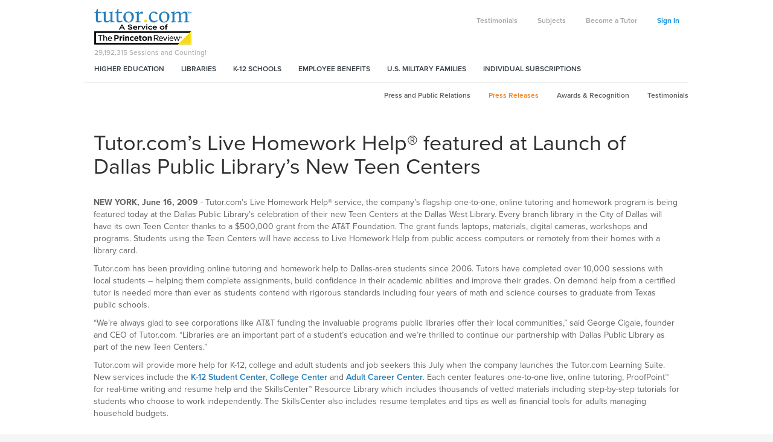

--- FILE ---
content_type: text/html; charset=utf-8
request_url: https://www.tutor.com/press/press-releases-2009/20090616
body_size: 26721
content:


<!DOCTYPE html>

<html xmlns="http://www.w3.org/1999/xhtml">

<head id="ctl00_Head1">
	<!-- Google Tag Manager -->
	<script>(function(w,d,s,l,i){w[l]=w[l]||[];w[l].push({'gtm.start':
	new Date().getTime(),event:'gtm.js'});var f=d.getElementsByTagName(s)[0],
	j=d.createElement(s),dl=l!='dataLayer'?'&l='+l:'';j.async=true;j.src=
	'https://www.googletagmanager.com/gtm.js?id='+i+dl;f.parentNode.insertBefore(j,f);
	})(window,document,'script','dataLayer','GTM-MW3Z5G6');</script>
	<!-- End Google Tag Manager -->
	<title>
	Live Homework Help featured at Launch of Dallas Public Library’s New Teen Centers - Tutor.com
</title>
   	<link href="/styles/thw_cms.css" rel="stylesheet" />
    <link href="/styles/thw_cms_callout.css" rel="stylesheet" />
<meta name="twitter:card" content="summary_large_image" /><meta name="twitter:site" content="@tutordotcom" /><meta name="twitter:title" content="Live Homework Help featured at Launch of Dallas Public Library’s New Teen Centers - Tutor.com" /><meta name="twitter:description" content="Tutor.com’s Live Homework Help® service, the company’s flagship one-to-one, online tutoring and homework program is being featured today at the Dallas Public Library’s celebration of their new Teen Centers at the Dallas West Library. Every branch library in the City of Dallas will have its own Teen Center thanks to a $500,000 grant from the AT&amp;T Foundation." /><meta name="twitter:image" content="https://www.tutor.com/cmspublicfiles/WWW/default-og-card.jpg" /><meta content="Live Homework Help featured at Launch of Dallas Public Library’s New Teen Centers - Tutor.com" property="og:title" /><meta content="Tutor.com’s Live Homework Help® service, the company’s flagship one-to-one, online tutoring and homework program is being featured today at the Dallas Public Library’s celebration of their new Teen Centers at the Dallas West Library. Every branch library in the City of Dallas will have its own Teen Center thanks to a $500,000 grant from the AT&amp;T Foundation." property="og:description" /><meta content="https://www.tutor.com/cmspublicfiles/WWW/default-og-card.jpg" property="og:image" /><meta content="http://www.tutor.com:8443/404Handler.aspx?404;http://www.tutor.com:8443/press/press-releases-2009/20090616" property="og:url" /><meta content="website" property="og:type" /><meta id="ctl00_Header1_metadesc" name="description" content="Tutor.com’s Live Homework Help® service, the company’s flagship one-to-one, online tutoring and homework program is being featured today at the Dallas Public Library’s celebration of their new Teen Centers at the Dallas West Library. Every branch library in the City of Dallas will have its own Teen Center thanks to a $500,000 grant from the AT&amp;T Foundation."></meta>
<meta name="viewport" content="width=device-width, initial-scale=1.0, maximum-scale=1.0, user-scalable=no" />
<meta http-equiv="X-UA-Compatible" content="IE=edge">
<meta name="msvalidate.01" content="FF3AE192E787D1B2DEDDC5F046FD1AB6" />

<link id="ctl00_Header1_canonical" rel="canonical" href="http://www.tutor.com/press/press-releases-2009/20090616"></link>




     <script src="/scripts-unminified/jquery-1.12.2.min.js"></script>



<link href="//code.jquery.com/ui/1.13.3/themes/ui-lightness/jquery-ui.min.css" rel="stylesheet" />

<link href="//www-aws-static.tutor.com/bootstrap3/css/bootstrap.min.css" rel="stylesheet" />
<script src="//www-aws-static.tutor.com/bootstrap3/js/bootstrap.min.js"></script>

<link href="//www-aws-static.tutor.com/styles/font-awesome-4.1.0.0/css/font-awesome.min.css" rel="stylesheet" />

<script type="text/javascript" src="//use.typekit.net/wlh6fak.js"></script>
<script type="text/javascript">try { Typekit.load(); } catch (e) { }</script>


	<link href="//www-aws-static.tutor.com/styles/all.css?v=2025-02-25" rel="stylesheet" />
	<script src="//www-aws-static.tutor.com/scripts/all.js?v=2025-02-25"></script>


<!-- jquery ui after bootstrap, some name conflicts -->
<script type="text/javascript" src="//code.jquery.com/ui/1.13.3/jquery-ui.min.js" integrity="sha256-sw0iNNXmOJbQhYFuC9OF2kOlD5KQKe1y5lfBn4C9Sjg=" crossorigin="anonymous"></script>



<!--[if IE 8 ]>
	<link href="/styles/thw_ie8.css" rel="stylesheet" type="text/css">
	<script src="/bootstrap3/js/respond.min.js" type="text/javascript"></script>
<![endif]-->

<script type="text/javascript">
	function doStartASession() {
		window.location = '/account';
	}

	
		setTimeout("doCounter()", 5000);
	
</script>

<script type="text/javascript">

	jQuery(function () {

		jQuery('#spanSubmit input[type="submit"]').on('click', function () {
			if (typeof Page_IsValid == 'undefined' || (typeof Page_IsValid != 'undefined' && Page_IsValid)) {
				$('#spanSubmit').hide();
				$('#spanSubmitWait').show();
			}
		});

		jQuery('.SubmitPanel input[type="submit"]').on('click', function () {
			if (typeof Page_IsValid == 'undefined' || (typeof Page_IsValid != 'undefined' && Page_IsValid)) {
				$('.SubmitPanel').hide();
				$('.SubmitPanelWait').show();
			}
		});
		
		jQuery('input[title!=""]').hint();

		jQuery('.error').delay(7000).fadeOut();

		jQuery('.autodisappear').delay(7000).fadeOut();

		Analytics_SetSegment('Families');
	});


</script>

<div id="ctl00_Header1_Analytics_panAnalyticsInit">
	
	<!-- google analytics -->
	<script type="text/javascript">
		var gaJsHost = (("https:" == document.location.protocol) ? "https://ssl." : "http://www.");
		document.write(unescape("%3Cscript src='" + gaJsHost + "google-analytics.com/ga.js' type='text/javascript'%3E%3C/script%3E"));
	</script>
	<script type="text/javascript">
		var pageTracker = _gat._getTracker("UA-67228-1");
		pageTracker._initData();
		pageTracker._setDomainName(".tutor.com");
		pageTracker._setAllowHash(false);
		pageTracker._trackPageview();
	</script>

</div>

<script type="text/javascript">
	// Use this for when we want to call google analytics page tracking function (to simulate a page hit)
	//  rmg: leaving ct_url param, but we don't use Clicktracks anymore
	function Analytics_TrackPage(ga_url, ct_url) {
		_GA_TrackPage(ga_url);
	}

	function _GA_TrackPage(url) {
		
			jQuery.ajax({
				url: "/log.aspx?nocache=1&k=1%2f30%2f2026+5%3a54%3a00+AM&h=5PofMPNiAoflS6hc2ApNMD3Ar3w%3d&u=" + escape(url)
			});
		

		if (typeof pageTracker == 'undefined' || typeof pageTracker._trackPageview == 'undefined')
			return;

		pageTracker._trackPageview(url);
	}

	function Analytics_SetSegment(segment) {
		if (typeof pageTracker == 'undefined')
			return;

		pageTracker._setVar(segment);
	}

	function Analytics_TrackPurchase(transactionId, total, city, state, country, items) {
		_GA_TrackPurchase(transactionId, total, city, state, country, items);
	}

	function _GA_TrackPurchase(transactionId, total, city, state, country, items) {
		if (typeof pageTracker == 'undefined')
			return;

		try {
			pageTracker._addTrans(
				  transactionId,    // transaction ID - required
				  'Tutor.com',		// affiliation or store name
				  total,			// total - required
				  '0',				// tax
				  '0',              // shipping
				  city,				// city
				  state,			// state or province
				  country           // country
			  );

			for (var i = 0; i < items.length; i++) {
				pageTracker._addItem(
					transactionId,			// transaction ID - required
					items[i].sku,			// SKU/code - required
					items[i].productName,	// product name
					items[i].category,		// category or variation
					items[i].price,			// unit price - required
					'1'						// quantity - required
				);
			}

			pageTracker._trackTrans(); //submits transaction to the Analytics servers
		} catch (err) { }
	}
</script>

</head>

<body>
    <form name="aspnetForm" method="post" action="/press/press-releases-2009/20090616" id="aspnetForm">
<div>
<input type="hidden" name="__EVENTTARGET" id="__EVENTTARGET" value="" />
<input type="hidden" name="__EVENTARGUMENT" id="__EVENTARGUMENT" value="" />
<input type="hidden" name="__VIEWSTATE" id="__VIEWSTATE" value="/wEPDwUJMjMwNDQ4ODkzZGTcDiiWhvOWnquSiO4MR8MrPmRtmqJUXvhzyBQicqKyeg==" />
</div>

<script type="text/javascript">
//<![CDATA[
var theForm = document.forms['aspnetForm'];
if (!theForm) {
    theForm = document.aspnetForm;
}
function __doPostBack(eventTarget, eventArgument) {
    if (!theForm.onsubmit || (theForm.onsubmit() != false)) {
        theForm.__EVENTTARGET.value = eventTarget;
        theForm.__EVENTARGUMENT.value = eventArgument;
        theForm.submit();
    }
}
//]]>
</script>


<script src="/WebResource.axd?d=Fzo2WQ-RX_AwfQvQVQAdwUFWMlLhsbrher5H9LtvWQ3OrQPoY9L__gutU-nFUyPFG-dwbZAb_55rnGGUZlQPeisgnm_kBzoqp1PGuLTBafY1&amp;t=638628063619783110" type="text/javascript"></script>


<script src="/ScriptResource.axd?d=wUCIb7OpHhkGB06MR94KyyERAMmEc4Pw5twp8UPvNTbG_vDQjzB1dHlpSj8dj5MiOUnYLRurVyBjHD5uIwstiZ6TPxWezT_uBx9LzncPoy-8VDhxQtkaWwo4reO26WJan6LG97Aj7clHjj5rFOP8J9EgnPdXRQdjuKuaW3kgNkCLrszSYh44k6qiJzW5RMcn0&amp;t=2a9d95e3" type="text/javascript"></script>
<script src="/ScriptResource.axd?d=AurNnwZI7B9cHOEWuUVG7egxIdP8RaAKmSAamMyyFVS5jOJlR4J06CxePNWzkwUOu6ezGEg20dmejsVRCdwDEgrEn_qvmjuyX1FfwB1PtXb-C561G98nmaG0f0k8fnBdDrZ8NMosJXKP1ug8SGzDGAAQdQ1n8k6jplE2crumJu3va2W1KgnRHIslt5xoDbgx0&amp;t=2a9d95e3" type="text/javascript"></script>
<div>

	<input type="hidden" name="__VIEWSTATEGENERATOR" id="__VIEWSTATEGENERATOR" value="E43A21AB" />
</div>

		<script type="text/javascript">
//<![CDATA[
Sys.WebForms.PageRequestManager._initialize('ctl00$ScriptManager1', 'aspnetForm', [], [], [], 90, 'ctl00');
//]]>
</script>


		

<div class="blue-wrapper partnerships-container">
	<div class="container">
		<div class="col-sm-3 partners">
			<a href="//military.tutor.com">
				<img alt="Military Families" src="//www-aws-static.tutor.com/images/military_families.png?v=2025-02-25" />
				<p class="title">Military Families</p>
				<p class="description">The official provider of online tutoring and homework help to the Department of Defense.</p>
				<p class="sub-title">Check Eligibility</p>
			</a>
		</div>
		<div class="col-sm-3 partners">
			<a href="https://www.tutor.com/higher-education">
				<img src="//www-aws-static.tutor.com/images/higher_education.png?v=2025-02-25" />
				<p class="title">Higher Education</p>
				<p class="description">Improve persistence and course completion with 24/7 student support online.</p>
				<p class="sub-title">How it Works</p>
			</a>
		</div>
		<div class="col-sm-3 partners">
			<a href="https://www.tutor.com/libraries">
				<img alt="Public Libraries" src="//www-aws-static.tutor.com/images/public_libraries.png?v=2025-02-25" />
				<p class="title">Public Libraries</p>
				<p class="description">Engage your community with learning and career services for patrons of all ages.</p>
				<p class="sub-title">Learn More</p>
			</a>
		</div>
		<div class="col-sm-3 partners">
			<a href="https://www.tutor.com/employee-benefits">
				<img alt="Corporate Partners" src="//www-aws-static.tutor.com/images/corporate_partners.png?v=2025-02-25" />
				<p class="title">Corporate Partners</p>
				<p class="description">Support your workforce and their families with a unique employee benefit.</p>
				<p class="sub-title">Get Started</p>
			</a>
		</div>
	</div>
</div>

<!--[if IE 7 ]>
	<div class="fixed alert alert-danger text-center">We noticed youâ€™re using Internet Explorer 7, which Tutor.com doesnâ€™t support. For a better experience, we recommend upgrading to Internet Explorer 8 or above. <a href="https://www.microsoft.com/en-us/download/internet-explorer-8-details.aspx">Click here for a free download.</a>
</div>
<![endif]-->	

<div id="fb-root"></div>
<script>
    window.fbAsyncInit = function () {
        FB.init({
            appId: '150972611694605',
            status: false, // check login status
            cookie: true, // enable cookies to allow the server to access the session
            xfbml: true  // parse XFBML
        });
    };

    // Load the SDK asynchronously
    (function (d) {
        var js, id = 'facebook-jssdk', ref = d.getElementsByTagName('script')[0];
        if (d.getElementById(id)) { return; }
        js = d.createElement('script'); js.id = id; js.async = true;
        js.src = "//connect.facebook.net/en_US/all.js";
        ref.parentNode.insertBefore(js, ref);
    }(document));
</script>
<div class="container">
	<div class="row hidden" id="divPartOfTPR">
		<div class="col-md-12" style="background-color:#F4DA22;min-height:45px;">
			<p style="text-align:center;line-height:45px; margin:0px;">
				Tutor.com is now part of <b>The Princeton Review</b>!
				&nbsp;&nbsp;
				<a href="#tprnew" class="btn-link btn-primary" style="border:1px solid black;color:black;padding:5px 10px; background-color:transparent">Learn more</a>
			</p>
		</div>
    </div>
	<div class="row">
		<div class="col-md-12">
				<div class="row main-navigation-wrapper">
					<div class="navbar-login header-links-nav hidden-xs">
						<ul class="list-inline hidden-xs">	
							
									<li><a href="/student-testimonials" id="ctl00_ctl01_Testimonials">Testimonials</a></li>
									<li><a href="/subjects" id="ctl00_ctl01_Subjects">Subjects</a></li>
									<li id="ctl00_ctl01_BecomeATutorNav2"><a href="https://www.tutor.com/apply">Become a Tutor</a></li>								
									<li><a id="sign-in" href="https://www.tutor.com/login">Sign In</a></li>
								
						</ul>
					</div>

					<nav class="navbar navbar-main-navigation" role="navigation">
						<!-- Brand and toggle get grouped for better mobile display -->
						<div class="navbar-header">
							<div class="logo-counter">						
								<a class="navbar-brand" href="/">
									<img alt="Online Tutoring and Homework Help" class="visible-xs" src="//www-aws-static.tutor.com/images/logo_circle.png?v=2025-02-25" />
									<img alt="Online Tutoring and Homework Help" class="hidden-xs" src="//www-aws-static.tutor.com/images/logo.png?v=2025-02-25" /></a>
								<div id="counter" class="hidden-xs">
									<span id="countertext">29,192,315</span> Sessions and Counting!
								</div>
							</div>
							<button id="ctl00_ctl01_MainNavigationButton" type="button" class="navbar-toggle" data-toggle="collapse" data-target=".navbar-ex2-collapse"><i class="fa fa-bars"></i></button>
						</div>

						

						<!-- Collect the nav links, forms, and other content for toggling -->
						<div id="ctl00_ctl01_MainNavigationContainer" class="collapse navbar-collapse navbar-ex2-collapse">
							<ul class="nav navbar-nav primary-nav pull-left hidden-xs">
								<li><a href="https://www.tutor.com/higher-education?ceid=nav">Higher Education</a></li>
								<li><a href="https://www.tutor.com/libraries?ceid=nav">Libraries</a></li>
								<li><a href="https://www.princetonreview.com/k12/partnerships/tutor-com?ceid=tutorhp-nav">K-12 Schools</a></li>
								<li><a href="https://www.tutor.com/employee-benefits?ceid=nav">Employee Benefits</a></li>
								<li><a href="//military.tutor.com/home?ceid=nav">U.S. Military Families</a></li>
								<li><a href="https://www.princetonreview.com/academic-tutoring?ceid=tutorhp-nav">Individual Subscriptions</a></li>
							</ul>
							<ul class="nav navbar-nav primary-nav pull-left visible-xs">
								<li><a href="https://www.tutor.com/higher-education?ceid=nav-mb">Higher Education</a></li>
								<li><a href="https://www.tutor.com/libraries?ceid=nav-mb">Libraries</a></li>
								<li><a href="https://www.princetonreview.com/k12/partnerships/tutor-com?ceid=tutorhp-nav-mb">K-12 Schools</a></li>
								<li><a href="https://www.tutor.com/employee-benefits?ceid=nav-mb">Employee Benefits</a></li>
								<li><a href="//military.tutor.com/home?ceid=nav-mb">U.S. Military Families</a></li>
								<li><a href="https://www.princetonreview.com/academic-tutoring?ceid=tutorhp-nav-mb">Individual Subscriptions</a></li>
							</ul>
                            <ul class="nav navbar-nav primary-nav pull-left visible-xs">
								
								<li class="divider"></li>								
									<li id="ctl00_ctl01_BecomeATutorNav"><a href="https://www.tutor.com/apply">Become a Tutor</a></li>
										<li><a href="/login">Sign In</a></li>
									
							</ul>
						</div>
						<!-- /.navbar-collapse -->
					</nav>
				</div>
		</div>
	</div>
</div>

<div class="container" id="primary-cta-container" style="display:none;">
	<div class="row">
		<div class="col-md-12">
			<a class="btn btn-primary btn-block primary-cta" href="/tutor-search">Get a Tutor</a>
		</div>
	</div>
</div>

<script type="text/javascript">
	$(function () {
		if (($('.green-wrapper').length > 0 || $('.index-container').length > 0) && $('#NavigationSecondary').length == 0)
			$('.main-navigation-wrapper').addClass('no-border');
	})

    $(document).ready(function () {
        setTimeout("doCounter()", 5000);

        $('.partnerships').click(function () {
        	$('.partnerships-container').slideToggle("slow");
        });
    });
</script>





		

	<div class="container">
		

<div id="NavigationSecondary" class="OddNav">
	
	
    <div id="inner">
		<ul id="ctl00_content_SiteNavigationSecondary_NavUL">
	<li><div class="nav-inner"><a href="/press">Press and Public Relations</a></div></li><li class="nav-inner disable-dot">&middot;</li><li><div class="nav-inner nav-on"><a href="/press/press-releases-2012">Press Releases</a></div></li><li class="nav-inner disable-dot">&middot;</li><li><div class="nav-inner"><a href="/press/awards">Awards & Recognition</a></div></li><li class="nav-inner disable-dot">&middot;</li><li><div class="nav-inner"><a href="/press/testimonials">Testimonials</a></div></li>
</ul>
	</div>
	
	<div id="ctl00_content_SiteNavigationSecondary_FooterLine" class="SecondaryNavContainingGreyLines">&nbsp;</div>

</div>

	</div>

    <div class="container">
	
		<input type="hidden" value=" 10564" class="cms_hidden" />
		<input type="hidden" value="2" class="cms_hidden_type" />
	
	<div class="cms_content">
		<h1 class="purple_text purple_underline">Tutor.com’s Live Homework Help® featured at Launch of 
Dallas Public Library’s New Teen Centers
</h1>

<p><b>NEW YORK,  June 16, 2009</b>  -  Tutor.com’s Live Homework Help® service, the company’s flagship one-to-one, online tutoring and homework program is being featured today at the Dallas Public Library’s celebration of their new Teen Centers at the Dallas West Library.  Every branch library in the City of Dallas will have its own Teen Center thanks to a $500,000 grant from the AT&T Foundation.  The grant funds laptops, materials, digital cameras, workshops and programs. Students using the Teen Centers will have access to Live Homework Help from public access computers or remotely from their homes with a library card. </p>

<p>Tutor.com has been providing online tutoring and homework help to Dallas-area students since 2006.  Tutors have completed over 10,000 sessions with local students – helping them complete assignments, build confidence in their academic abilities and improve their grades.  On demand help from a certified tutor is needed more than ever as students contend with rigorous standards including four years of math and science courses to graduate from Texas public schools.  </p>

<p>“We’re always glad to see corporations like AT&T funding the invaluable programs public libraries offer their local communities,” said George Cigale, founder and CEO of Tutor.com. “Libraries are an important part of a student’s education and we’re thrilled to continue our partnership with Dallas Public Library as part of the new Teen Centers.” </p>

<p>Tutor.com will provide more help for K-12, college and adult students and job seekers this July when the company launches the Tutor.com Learning Suite.  New services include the <a href="/libraries-education/products/k12-center">K-12 Student Center</a>, <a href="/libraries-education/products/college-center">College Center</a> and <a href="/libraries-education/products/adult-center">Adult Career Center</a>.  Each center features one-to-one live, online tutoring, ProofPoint™ for real-time writing and resume help and the SkillsCenter™ Resource Library which includes thousands of vetted materials including step-by-step tutorials for students who choose to work independently.  The SkillsCenter also includes resume templates and tips as well as financial tools for adults managing household budgets.   </p>

	</div>
    </div>


		
		

<!-- Footer -->
<div class="container">
	<div class="row footer">
		<div class="col-md-12 footer-links">
			<div class="row">
				<div class="col-sm-3 hidden-xs">
					<h5>Learn more</h5>
					<ul>
						<li><a href="https://www.tutor.com/faq">FAQ</a></li>
						<li><a href="https://www.tutor.com/our-tutors">Our Tutors</a></li>
						<li><a href="https://www.tutor.com/our-company">Our Company</a></li>
						<li><a href="https://www.tutor.com/press">Press</a></li>		
						<li><a href="https://blog.tutor.com/">Blog</a></li>
						<li><a rel="nofollow" href="https://www.tutor.com/contact-forms/individual-account.aspx">Contact Us</a></li>
						<li><a href="https://www.tutor.com/site-map">Site Map</a></li>
						<li><a href="https://www.tutor.com/resources">Homework Resources</a></li>
					</ul>
				</div>
				<div class="col-sm-3 hidden-xs">
					<h5>Subjects</h5>
					<ul>
						<li><a href="https://www.tutor.com/subjects/math">Math</a></li>
						<li><a href="https://www.tutor.com/subjects/science">Science</a></li>
						<li><a href="https://www.tutor.com/subjects/english">English</a></li>
						<li><a href="https://www.tutor.com/subjects/history">Social Studies</a></li>
						<li><a href="https://www.tutor.com/subjects/advanced-placement">AP Support</a></li>
						<li><a href="https://www.tutor.com/subjects/test-prep">SAT/Test Prep</a></li>
					</ul>
				</div>			
				<div class="col-sm-3 hidden-xs">
					<h5>Proudly Serving</h5>
					<ul>
						<li><a href="//military.tutor.com">Military Families</a></li>
						<li><a href="https://www.tutor.com/libraries">Libraries</a></li>
						<li><a href="https://www.tutor.com/higher-education">Colleges &amp; Universities</a></li>
					</ul>
				</div>
				<div class="col-xs-12 col-sm-3 divider-left">
					<h5>For more information call us at:</h5>
					<p><span>800-411-1970</span></p>
					<p></p>
					<p>
						<a href="https://apps.apple.com/us/app/tutor-com/id382913089" target="_blank"><img class="icon-store" src="//www-aws-static.tutor.com/images/appstore.png?v=2025-02-25" style="width: 118px; height: 35px;" /></a> 
						<a href="https://play.google.com/store/apps/details?id=com.tutor.togo.android.x2020&hl=en_US&gl=US" target="_blank"><img class="icon-store" src="//www-aws-static.tutor.com/images/googleplay.png?v=2025-02-25" style="width: 118px; height: 35px;" /></a>
					</p>
				</div>
			</div>
		</div>
        <div class="col-md-12 footer-copyright">
            <div class="row">
                <div class="col-sm-8 copyright" style="font-size: 14px;">&copy;2026 Tutor.com / The Princeton Review - Not Affiliated with Princeton University. <br />
                    <a href="https://www.tutor.com/privacy" style="font-size: 14px;font-weight: bold;">Privacy Policy</a> &nbsp;|&nbsp; 
                    <a href="http://www.tutor.com/privacy#ccpa" style="font-size: 14px;font-weight: bold;">CCPA Privacy Notice</a>&nbsp;|&nbsp;
                    <a href="http://www.tutor.com/terms-of-use" style="font-size: 14px;font-weight: bold;">Terms of Use</a>
                </div>
                <div class="col-sm-4 social-icons">
                    <a href="https://www.linkedin.com/company/tutor.com" target="_blank"><i class="fa fa-linkedin" name="linkedin_name"></i></a>
                    <a href="https://www.twitter.com/tutordotcom" target="_blank"><i class="fa fa-twitter" name="twitter_name"></i></a>
                    <a href="https://pinterest.com/tutordotcom/" target="_blank"><i class="fa fa-pinterest" name="fb_pinterest"></i></a>
                    <a href="https://www.facebook.com/tutordotcomformilitary" target="_blank"><i class="fa fa-facebook" name="fb_name"></i></a>
                    <a href="https://plus.google.com/u/0/116428089809118720002/" target="_blank"><i class="fa fa-google-plus" name="fb_googleplus"></i></a>
                </div>
            </div>
        </div>
	</div>
</div>




	<script type="text/javascript">
		//jquery.placeholder.js
		$('input, textarea').placeholder();

		$(document).ready(function () {
			hideFooter();
		});
		$(window).resize(function () {
			hideFooter();
		});



		function hideFooter() { //Footer navigation show/hide on resize
			if ($(document).width() < 768) {
				$(".footer-border .category").siblings().slideUp();
			}
			else if ($(document).width() >= 768) {
				$(".footer-border .category").siblings().slideDown();
			}
		}

		$(".footer-border .category").click(function () { //Footer navigation show just one on click
		
			if ($(this).siblings().css('display') == 'block' && ($(document).width() < 768)) {
				$(this).siblings().slideUp();			
			}
			else if ($(this).siblings().css('display') == 'none' && ($(document).width() < 768)) {
				$(".footer-border .category").siblings().slideUp();
				$(this).siblings().slideDown();
			}
		});
	</script>


<!-- Google Code for Remarketing Tag -->
<!--------------------------------------------------
Remarketing tags may not be associated with personally identifiable information or placed on pages related to sensitive categories. See more information and instructions on how to setup the tag on: http://google.com/ads/remarketingsetup
--------------------------------------------------->
<script type="text/javascript">
	/* <![CDATA[ */
	var google_conversion_id = 986356462;
	var google_custom_params = window.google_tag_params;
	var google_remarketing_only = true;
	/* ]]> */
</script>
<div style="display:none;">
<script type="text/javascript" src="//www.googleadservices.com/pagead/conversion.js"></script>
</div>
<noscript>
<div style="display:inline;">
<img height="1" width="1" style="border-style:none;" alt="" src="//googleads.g.doubleclick.net/pagead/viewthroughconversion/986356462/?value=0&amp;guid=ON&amp;script=0"/>
</div>
</noscript>
<!-- END Google Code for Remarketing Tag -->


		</form>
</body>
</html>

--- FILE ---
content_type: text/css
request_url: https://www.tutor.com/styles/thw_cms.css
body_size: 2042
content:
#NavigationSecondary {
	margin-top: 0px;
	margin-bottom: 0px;
	float: right;
	min-height: 40px;
}

	#NavigationSecondary #inner ul li a {
		font-size: 12px;
		color: #605e61;
	}

		#NavigationSecondary #inner ul li a:hover {
			color: #f4821f;
			text-decoration: none;
		}

	#NavigationSecondary #inner ul li {
		margin-left: 30px;
	}

		#NavigationSecondary #inner ul li .nav-on a {
			color: #f4821f;
		}

.disable-dot {
	display: none;
}

.tutor-name {
	font-size: 22px;
}

.tutor-category {
	font-weight: bold;
	margin-bottom: 0;
}

.top-of-page-spacing {
	padding-top: 60px;
}

.ourtutors .col-md-4 div {
	margin-bottom: 40px;
}

.ourtutors .col-md-4 p {
	padding: 0 20px;
	text-align: center;
}

#NavigationSecondary ul {
	list-style-type: none;
	padding-left: 0px;
	margin-right: -15px;
}

	#NavigationSecondary ul li {
		float: left;
	}
/* Subjects */
.subject-list {
	list-style: none;
	padding: 0;
	min-height: 180px;
}

.ap-info {
	font-size: 11px;
	margin-top: 20px;
}
/* Testimonials */
.testimonial .subject {
	font-weight: bold;
	margin-bottom: 0;
	color: #3a3a3a;
	margin-top: 25px;
}

.testimonial em {
	font-style: normal;
}

.testimonial .student-name {
	font-size: 20px;
	font-weight: bold;
	color: #303030;
	margin-top: 2px;
	margin-bottom: -5px;
}

.testimonial .student-grade {
	font-size: 15px;
	font-weight: bold;
	color: #303030;
}

.testimonial img {
	margin-top: 20px;
}

/* Our Tutors */
.ourtutors .tutor-name {
	font-size: 20px;
	color: #303030;
	font-weight: bold;
	margin-bottom: 10px;
}

.ourtutors .category {
	font-weight: bold;
	color: #303030;
	margin-bottom: 0;
}

.ourtutors .tutor {
	margin-bottom: 40px;
}

@media (max-width: 767px) {
	#NavigationSecondary {
		margin-bottom:20px;
	}
	#NavigationSecondary ul {
		margin-right: 0px;
	}
	#NavigationSecondary ul li {
		width:66px;
	}
		#NavigationSecondary #inner ul li {
			margin-left:0;
			margin-right:30px;
		}

	.subject-list {
		min-height: 0px;
	}

	.ourtutors .tutor-name {
		margin-top: 20px;
	}
}


--- FILE ---
content_type: text/css
request_url: https://www.tutor.com/styles/thw_cms_callout.css
body_size: 2045
content:
.clearleft
{
	clear:left;
	height:0px;
}

#calloutMain {
    width: 240px;
    padding-bottom: 20px;
}

#calloutMain .callout {
    margin: 10px;
    margin-bottom: 25px;
    padding-bottom: 20px;
 }
 
 #calloutMain .callout.last {

 }
 
#calloutMain .callout .callout_header {
    margin-left: 0px;
}

#calloutMain .callout_header {
    font-size: 1.3em;
    width: 175px;
    font-weight: bold;
}
 
 #calloutMain .callout img {
    float: left;
 }
 
#calloutMain .callout p {
    margin-left: 80px;
 }
 
.callout
{
	border: solid 1px #A8A7A7;
	background-color: #F5F5F5;
	padding: 15px;
} 
 
.callout p .mins_in_account {
    font-weight: bold;
 }
 
.callout ul {
    list-style-type: none;
    margin-left: 4px;
 }
 
.callout li {
    padding: 0px 0px 0px 11px;
	min-height: 4px;
	height:auto;
	background: url('//www-aws-static.tutor.com/images/icons/bullet-orange-circle-small.gif?v=2025-02-25') top left no-repeat;
 }
 
.callout .arrow_list, .callout-box {
	background-position:top left;
	background-image:url('//www-aws-static.tutor.com/images/SitewideAndHomepage/callout-left.gif?v=2025-02-25');
	background-repeat:no-repeat;		
	background-color: #C0BFBF;
	padding: 6px;
	margin: 0px -15px;
	font-size: 1.2em;
	text-align: right;
}
 
.callout .arrow_list li, .callout-box .arrow_list li, .callout-box .arrow {
    padding: 0px 0px 0px 20px;
    color: inherit;
	background-image:url('//www-aws-static.tutor.com/images/SitewideAndHomepage/right-arrow.gif?v=2025-02-25');
	background-repeat:no-repeat;		
	display: inline;    
 }
 
.callout .arrow_list li a, .callout a, .callout-box .arrow_list li a
{
	color:#3A6FB7;
	font-weight: bold;
}

.callout_green {
    
}

.callout_purple {
    
}

.callout_blue {
    
}

.callout_red {
    
}

.callout_orange {
    
}


/* End Right Callouts */

    .spotlight_display_object
    {
	    /*We have to set these both be inline*/
	    display:inline;
	    cursor:pointer;
    }
    .spotlight_this
    {
	    /*We have to set these both be inline*/
	    display:inline;
    }